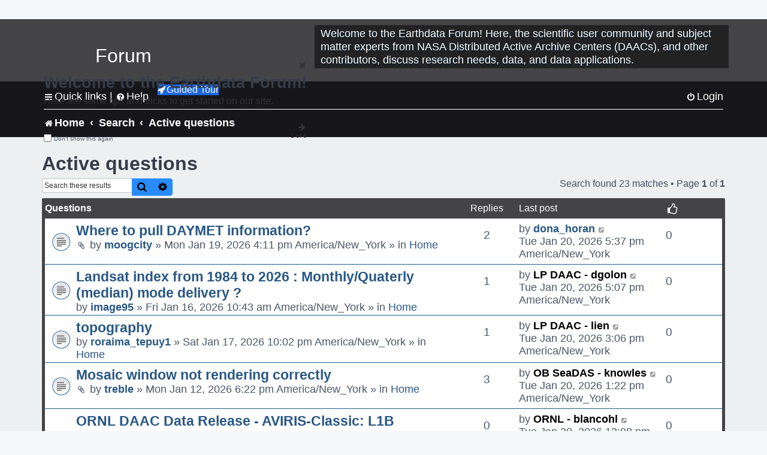

--- FILE ---
content_type: text/html; charset=UTF-8
request_url: https://forum.earthdata.nasa.gov/search.php?search_id=active_topics&sid=1782867efdc018cb4544633cf4c12055
body_size: 73444
content:
<!DOCTYPE html>
<html dir="ltr" lang="en-us">
<head>
<meta charset="utf-8" />
<meta http-equiv="X-UA-Compatible" content="IE=edge">
<meta name="viewport" content="width=device-width, initial-scale=1" />
<meta name="google-site-verification" content="xcNHvgwg5nBw1wZ2mw8I2wAQsiZHYdu6Z-XLEcnnZrM" />

<title>Earthdata Forum - Active questions</title>

<!-- Uploading Earthdata UI Library -->
<!-- https://cdn.earthdata.nasa.gov/eui/latest/docs/index.html -->
<!-- Most recent compiled and tested CSS -->
<link href="https://cdn.earthdata.nasa.gov/eui/1.1.7/stylesheets/application.css" rel="stylesheet" />

<!-- Reference JQuery before eui.js-->
<script src="https://ajax.googleapis.com/ajax/libs/jquery/3.5.1/jquery.min.js"></script>
<!-- Latest compiled JavaScript-->
<script src="https://cdn.earthdata.nasa.gov/eui/1.1.7/js/eui.js"></script>

	<link rel="alternate" type="application/atom+xml" title="Feed - Earthdata Forum" href="/app.php/feed?sid=618b0a4b50c52e2d727f78c13849fc99">			<link rel="alternate" type="application/atom+xml" title="Feed - New Questions" href="/app.php/feed/topics?sid=618b0a4b50c52e2d727f78c13849fc99">				

<!--
	phpBB style name: asdc
	Based on style:   prosilver (this is the default phpBB3 style)
-->

<!-- CSS files from prosilver  -->
<link href="/styles/prosilver/theme/stylesheet.css?assets_version=118" rel="stylesheet">
<link href="/styles/prosilver/theme/en_us/stylesheet.css" rel="stylesheet">


<link href="/assets/css/font-awesome.min.css?assets_version=118" rel="stylesheet">
<link href="/styles/asdc/theme/stylesheet.css?assets_version=118" rel="stylesheet">
<link href="/styles/asdc/theme/en_us/stylesheet.css?assets_version=118" rel="stylesheet">




<!--[if lte IE 9]>
	<link href="/styles/prosilver/theme/tweaks.css?assets_version=118" rel="stylesheet">
<![endif]-->

<!-- Google Tag Manager -->
<script>(function(w,d,s,l,i){w[l]=w[l]||[];w[l].push({'gtm.start':
new Date().getTime(),event:'gtm.js'});var f=d.getElementsByTagName(s)[0],
j=d.createElement(s),dl=l!='dataLayer'?'&l='+l:'';j.async=true;j.src=
'https://www.googletagmanager.com/gtm.js?id='+i+dl;f.parentNode.insertBefore(j,f);
})(window,document,'script','dataLayer','GTM-WNP7MLF');</script>
<!-- End Google Tag Manager -->



<link href="./ext/kinerity/bestanswer/styles/prosilver/theme/bestanswer.css?assets_version=118" rel="stylesheet" media="screen" />
<link href="./ext/paul999/mention/styles/all/theme/mention.css?assets_version=118" rel="stylesheet" media="screen" />
<link href="./ext/phpbb/pages/styles/prosilver/theme/pages_common.css?assets_version=118" rel="stylesheet" media="screen" />
<link href="./ext/sniper/tables/styles/prosilver/theme/tables.css?assets_version=118" rel="stylesheet" media="screen" />



<!-- CSS files from asdc  -->
<link href="/styles/asdc/theme/prosilver_overwrite.css" rel="stylesheet">
<link href="/styles/asdc/theme/custom.css" rel="stylesheet">
<link href="/styles/asdc/theme/toggle-switch.css" rel="stylesheet" />

<!-- Crazy Egg Heat Map Metrics Monitoring script -->
<script type="text/javascript" src="//script.crazyegg.com/pages/scripts/0013/2090.js" async="async"></script>
<script async type="text/javascript" src="https://dap.digitalgov.gov/Universal-Federated-Analytics-Min.js?agency=NASA&subagency=LARC" id="_fed_an_ua_tag"></script>
</head>
<body id="phpbb" class="nojs notouch section-search ltr ">
	<div id="earthdata-tophat2" style="height: 32px;"></div>

<!-- Google Tag Manager (noscript) -->
<noscript><iframe src="https://www.googletagmanager.com/ns.html?id=GTM-WNP7MLF"
height="0" width="0" style="display:none;visibility:hidden"></iframe></noscript>
<!-- End Google Tag Manager (noscript) -->

<!-- Add the Status banner -->
<div id="earthdata-notification-banner"></div>
<!-- End Status banner -->

<div id="wrap" class="wrap">
	<a id="top" class="top-anchor" accesskey="t"></a>
	<div id="page-header">
		<div class="headerbar" role="banner">
					<div class="inner">
				<div id="site-description" class="site-description">
					<a id="logo" class="logo" href="/viewforum.php?f=7&amp;sid=618b0a4b50c52e2d727f78c13849fc99" title="Home">
						<span class="site_logo">
							<!-- Insert Earthdata Forum text inside logo -->
							<h1>Forum</h1>
						</span>
						<span class="a-tag-alt-text">Home Logo</span>
					</a>
					<p>Welcome to the Earthdata Forum! Here, the scientific user community and subject matter experts from NASA Distributed Active Archive Centers (DAACs), and other contributors, discuss research needs, data, and data applications.</p>
					<p class="skiplink"><a href="#start_here">Skip to content</a></p>
				</div>
			</div>
					</div>
				<div class="navbar" role="navigation">
	<div class="inner">

	<ul id="nav-main" class="nav-main linklist" role="menubar">

		<li id="quick-links" class="quick-links dropdown-container responsive-menu" data-skip-responsive="true">
			<a href="#" class="dropdown-trigger">
				<i class="icon fa-bars fa-fw" aria-hidden="true"></i><span>Quick links</span>
			</a> <span class="verticalSeparator"> |</span>
			<div class="dropdown">
				<div class="pointer"><div class="pointer-inner"></div></div>
				<ul class="dropdown-contents" role="menu">
					
											<li class="separator"></li>
																									<li>
								<a href="./viewforum.php?f=7&noReplies=noResponse&amp;sid=618b0a4b50c52e2d727f78c13849fc99" role="menuitem">
									<i class="icon fa-file-o fa-fw icon-gray" aria-hidden="true"></i><span>Unanswered questions</span>
								</a>
							</li>
							<li>
								<a href="./search.php?search_id=active_topics&amp;sid=618b0a4b50c52e2d727f78c13849fc99" role="menuitem">
									<i class="icon fa-file-o fa-fw icon-blue" aria-hidden="true"></i><span>Active questions</span>
								</a>
							</li>
							
					
										<li class="separator"></li>

									</ul>
			</div>
		</li>

		
<li id="user-guides" class="quick-links dropdown-container responsive-menu" data-skip-responsive="true">
  <a href="#" class="dropdown-trigger">
    <i class="icon fa-question-circle fa-fw" aria-hidden="true"></i><span>Help</span>
  </a>
  <div class="dropdown">
    <div class="pointer">
      <div class="pointer-inner"></div>
    </div>
    <ul class="dropdown-contents" role="menu">
      <li data-last-responsive="true">
        <a href="/app.php/tag/Data+Recipes/AND?&amp;sid=618b0a4b50c52e2d727f78c13849fc99" title="Data recipes" role="menuitem">
            <i class="icon fa-book fa-fw" aria-hidden="true"></i><span>Data Recipes</span>
        </a>
      </li>
      <li data-last-responsive="true">
        <a href="/app.php/tag/FAQ/AND?&amp;sid=618b0a4b50c52e2d727f78c13849fc99" rel="help" title="Frequently Asked Questions" role="menuitem">
          <i class="icon fa-question-circle fa-fw" aria-hidden="true"></i><span>FAQ</span>
          <span class="screen-reader-only">(PDF will open in new tab)</span>
        </a>
      </li>
      <li data-last-responsive="true">
        <a href="https://forum.earthdata.nasa.gov/viewtopic.php?f=7&amp;t=129&amp;sid=618b0a4b50c52e2d727f78c13849fc99" title="Filter Definitions" role="menuitem">
            <i class="icon fa-book fa-fw" aria-hidden="true"></i><span>What do these filter items mean?</span>
        </a>
      </li>
      <li data-last-responsive="true">
        <a href="./viewforum.php?t=6207&amp;sid=618b0a4b50c52e2d727f78c13849fc99" role="menuitem">
          <i class="icon fa-file-o fa-fw icon-gray" aria-hidden="true"></i><span>How to Cite</span>
        </a>
      </li>
      <li data-last-responsive="true">
        <a href="ucp.php?mode=terms&amp;sid=618b0a4b50c52e2d727f78c13849fc99" title="Usage Terms and Copyright" role="menuitem" rel="nofollow noopener" target="_blank">
          <i class="icon fa-book fa-fw" aria-hidden="true"></i><span>Usage Terms and Copyright</span>
        </a>
      </li>
      <li data-last-responsive="true">
        <a href="/ext/asdc/asdc/files/userguide.pdf?sid=618b0a4b50c52e2d727f78c13849fc99" title="General User Guide" role="menuitem" rel="nofollow noopener" target="_blank">
          <i class="icon fa-file-pdf-o" aria-hidden="true"></i><span>General User Guide</span>
          <span class="screen-reader-only">(PDF will open in new tab)</span>
        </a>
      
                  </li>
      
    </ul>
  </div>
</li>		<button class="eui-btn guided-tour-button" id="guided-tour-modal-button" name="guided_tour_modal" href="#guided_tour_modal"><i class="icon fa-rocket" aria-hidden="true"></i>Guided Tour</button>
			<div id="guided_tour_modal" class="eui-modal-content tour-modals">
				<span style="float: right;" ><i class="icon fa-close" id="guided-tour-close" aria-hidden="true"></i></span>
				<h2 class="first confirm_redirect_link-text" style="font-size: 1.7rem; text-transform: none;">Welcome to the Earthdata Forum!</h2>
				<p id="tour_modal_content" style="font-size: 1rem; word-wrap: normal;">
				Here are some tips and tricks to get you started:
				</p>
				<img src=" " id="tour_modal_image"></img>
				<div>
					<div id="tour_buttons">
						<button id="guided-tour-modal-button-previous" name="guided_tour_modal2" href="#guided_tour_modal2"><i class="icon fa-arrow-left" aria-hidden="true"></i></button>
						<button id="guided-tour-modal-button-next" name="guided_tour_modal2" href="#guided_tour_modal2"><i class="icon fa-arrow-right" aria-hidden="true"></i></button>
					</div><br>
					
					<div id="tour-pagination">
					</div>
					
					<div id="do-not-show-div">
						<input type="checkbox" id="do-not-show" name="do-not-show" value="1">
						<label id="do-not-show-label" for="do-not-show"> Don't show this again</label><br>
					</div>
				</div>
			</div>
		
		<!-- <li data-last-responsive="true">
			<a rel="help" title="Frequently Asked Questions" role="menuitem">
				<i class="icon fa-book fa-fw" aria-hidden="true"></i><span>Data Recipes</span>
			</a>
		</li> -->


				
			<li class="rightside"  data-skip-responsive="true">
			<a href="./ucp.php?mode=login&amp;redirect=search.php%3Fsearch_id%3Dactive_topics&amp;sid=618b0a4b50c52e2d727f78c13849fc99" title="Login" accesskey="x" role="menuitem">
				<i class="icon fa-power-off fa-fw" aria-hidden="true"></i><span>Login</span>
			</a>
		</li>
						</ul>

	<ul id="nav-breadcrumbs" class="nav-breadcrumbs linklist navlinks" role="menubar">
				
		
		<li class="breadcrumbs" itemscope itemtype="https://schema.org/BreadcrumbList">

			
							<span class="crumb" itemtype="https://schema.org/ListItem" itemprop="itemListElement" itemscope><a itemprop="item" href="/viewforum.php?f=7&amp;sid=618b0a4b50c52e2d727f78c13849fc99" accesskey="h" data-navbar-reference="index"><i class="icon fa-home fa-fw"></i><span itemprop="name">Home</span></a><meta itemprop="position" content="1" /></span>
		
																										<span class="crumb" ><a itemprop="item" href="./search.php?sid=618b0a4b50c52e2d727f78c13849fc99"><span itemprop="name">Search</span></a><meta itemprop="position" content="2" /></span>
																																			<span class="crumb" ><a itemprop="item" href="./search.php?search_id=active_topics&amp;sid=618b0a4b50c52e2d727f78c13849fc99"><span itemprop="name">Active questions</span></a><meta itemprop="position" content="3" /></span>
															

					</li>

		
					<li class="rightside responsive-search">
				<a href="./search.php?sid=618b0a4b50c52e2d727f78c13849fc99" title="View the advanced search options" role="menuitem">
					<i class="icon fa-search fa-fw" aria-hidden="true"></i><span class="sr-only">Search</span>
				</a>
			</li>
			</ul>

	</div>
</div>
	</div>

	
	<a id="start_here" class="anchor"></a>
	<div id="page-body" class="page-body" role="main">
		
		

<h2 class="searchresults-title">Active questions</h2>

<!---
	<p class="advanced-search-link">
		<a class="arrow-left" href="./search.php?sid=618b0a4b50c52e2d727f78c13849fc99" title="Advanced search">
			<i class="icon fa-angle-left fa-fw icon-black" aria-hidden="true"></i><span>Go to advanced search</span>
		</a>
	</p>
-->


	<div class="action-bar bar-top">

			<div class="search-box" role="search">
			<form method="post" action="./search.php?st=7&amp;sk=t&amp;sd=d&amp;sr=topics&amp;sid=618b0a4b50c52e2d727f78c13849fc99&amp;search_id=active_topics">
			<fieldset>
			<legend style="display:none;">Search</legend>
				<input class="inputbox search tiny" type="search" name="add_keywords" id="add_keywords" value="" placeholder="Search these results" title="Add Keywords"/>
				<button class="button button-search" type="submit" title="Search">
					<i class="icon fa-search fa-fw" aria-hidden="true"></i><span class="sr-only">Search</span>
				</button>
				<a href="./search.php?sid=618b0a4b50c52e2d727f78c13849fc99" class="button button-search-end" title="Advanced search">
					<i class="icon fa-cog fa-fw" aria-hidden="true"></i><span class="sr-only">Advanced search</span>
				</a>
			</fieldset>
			</form>
		</div>
	
		
		<div class="pagination">
						Search found 23 matches
							 &bull; Page <strong>1</strong> of <strong>1</strong>
					</div>
	</div>


		<div class="forumbg">

		<div class="inner">
		<ul class="topiclist">
			<li class="header">
				<dl class="row-item">
					<dt><div class="list-inner">Questions</div></dt>
					<dd class="posts">Replies</dd>
					<dd class="lastpost"><span>Last post</span></dd>
					<dd><i class="icon fa-thumbs-o-up fa-fw" style="font-size: 1.2em;" aria-hidden="true"></i></dd>
				</dl>
			</li>
		</ul>
		<ul class="topiclist topics">

								<li class="row bg1">
				<dl class="row-item topic_read">
					<dt title="There are no new unread posts for this question.">
												<div class="list-inner">
																					<a href="./viewtopic.php?t=7540&amp;sid=618b0a4b50c52e2d727f78c13849fc99" class="topictitle">Where to pull DAYMET information?</a>
																												<br />
							
															<div class="responsive-show" style="display: none;">
									Last post by <a href="./memberlist.php?mode=viewprofile&amp;u=13949&amp;sid=618b0a4b50c52e2d727f78c13849fc99" class="username">dona_horan</a> &laquo; <a href="./viewtopic.php?p=24983&amp;sid=618b0a4b50c52e2d727f78c13849fc99#p24983" title="Go to last post">Tue Jan 20, 2026 5:37 pm America/New_York<span class="a-tag-alt-text">Go to last post</span></a>
									<br />Posted in <a href="./viewforum.php?f=7&amp;sid=618b0a4b50c52e2d727f78c13849fc99">Home</a>
								</div>
							<span class="responsive-show left-box" style="display: none;">Replies: <strong>2</strong></span>							
							<div class="responsive-hide left-box">
																<i class="icon fa-paperclip fa-fw" aria-hidden="true"></i>																by <a href="./memberlist.php?mode=viewprofile&amp;u=13943&amp;sid=618b0a4b50c52e2d727f78c13849fc99" class="username">moogcity</a> &raquo; Mon Jan 19, 2026 4:11 pm America/New_York &raquo; in <a href="./viewforum.php?f=7&amp;sid=618b0a4b50c52e2d727f78c13849fc99">Home</a>
															</div>

							
							
						</div>
					</dt>
					<dd class="posts">2 <dfn>Replies</dfn></dd>
					<dd class="lastpost">
						<span><dfn>Last post </dfn>by <a href="./memberlist.php?mode=viewprofile&amp;u=13949&amp;sid=618b0a4b50c52e2d727f78c13849fc99" class="username">dona_horan</a>															<a href="./viewtopic.php?p=24983&amp;sid=618b0a4b50c52e2d727f78c13849fc99#p24983" title="Go to last post">
									<i class="icon fa-external-link-square fa-fw icon-lightgray icon-md" aria-hidden="true"></i><span class="sr-only"></span>
									<span class="a-tag-alt-text">Go to last post</span>
								</a>
														<br />Tue Jan 20, 2026 5:37 pm America/New_York
						</span>
					</dd>
					<dd style="text-align: center; line-height: 2.2em; font-size: 1.2em;">						0
										</dd>
				</dl>
			</li>
											<li class="row bg2">
				<dl class="row-item topic_read">
					<dt title="There are no new unread posts for this question.">
												<div class="list-inner">
																					<a href="./viewtopic.php?t=7533&amp;sid=618b0a4b50c52e2d727f78c13849fc99" class="topictitle">Landsat index from 1984 to 2026 : Monthly/Quaterly (median) mode delivery ?</a>
																												<br />
							
															<div class="responsive-show" style="display: none;">
									Last post by <a href="./memberlist.php?mode=viewprofile&amp;u=10598&amp;sid=618b0a4b50c52e2d727f78c13849fc99" style="color: #000000;" class="username-coloured-post">LP DAAC - dgolon</a> &laquo; <a href="./viewtopic.php?p=24982&amp;sid=618b0a4b50c52e2d727f78c13849fc99#p24982" title="Go to last post">Tue Jan 20, 2026 5:07 pm America/New_York<span class="a-tag-alt-text">Go to last post</span></a>
									<br />Posted in <a href="./viewforum.php?f=7&amp;sid=618b0a4b50c52e2d727f78c13849fc99">Home</a>
								</div>
							<span class="responsive-show left-box" style="display: none;">Replies: <strong>1</strong></span>							
							<div class="responsive-hide left-box">
																																by <a href="./memberlist.php?mode=viewprofile&amp;u=13919&amp;sid=618b0a4b50c52e2d727f78c13849fc99" class="username">image95</a> &raquo; Fri Jan 16, 2026 10:43 am America/New_York &raquo; in <a href="./viewforum.php?f=7&amp;sid=618b0a4b50c52e2d727f78c13849fc99">Home</a>
															</div>

							
							
						</div>
					</dt>
					<dd class="posts">1 <dfn>Replies</dfn></dd>
					<dd class="lastpost">
						<span><dfn>Last post </dfn>by <a href="./memberlist.php?mode=viewprofile&amp;u=10598&amp;sid=618b0a4b50c52e2d727f78c13849fc99" style="color: #000000;" class="username-coloured-post">LP DAAC - dgolon</a>															<a href="./viewtopic.php?p=24982&amp;sid=618b0a4b50c52e2d727f78c13849fc99#p24982" title="Go to last post">
									<i class="icon fa-external-link-square fa-fw icon-lightgray icon-md" aria-hidden="true"></i><span class="sr-only"></span>
									<span class="a-tag-alt-text">Go to last post</span>
								</a>
														<br />Tue Jan 20, 2026 5:07 pm America/New_York
						</span>
					</dd>
					<dd style="text-align: center; line-height: 2.2em; font-size: 1.2em;">						0
										</dd>
				</dl>
			</li>
											<li class="row bg1">
				<dl class="row-item topic_read">
					<dt title="There are no new unread posts for this question.">
												<div class="list-inner">
																					<a href="./viewtopic.php?t=7536&amp;sid=618b0a4b50c52e2d727f78c13849fc99" class="topictitle">topography</a>
																												<br />
							
															<div class="responsive-show" style="display: none;">
									Last post by <a href="./memberlist.php?mode=viewprofile&amp;u=11384&amp;sid=618b0a4b50c52e2d727f78c13849fc99" style="color: #000000;" class="username-coloured-post">LP DAAC - lien</a> &laquo; <a href="./viewtopic.php?p=24981&amp;sid=618b0a4b50c52e2d727f78c13849fc99#p24981" title="Go to last post">Tue Jan 20, 2026 3:06 pm America/New_York<span class="a-tag-alt-text">Go to last post</span></a>
									<br />Posted in <a href="./viewforum.php?f=7&amp;sid=618b0a4b50c52e2d727f78c13849fc99">Home</a>
								</div>
							<span class="responsive-show left-box" style="display: none;">Replies: <strong>1</strong></span>							
							<div class="responsive-hide left-box">
																																by <a href="./memberlist.php?mode=viewprofile&amp;u=13928&amp;sid=618b0a4b50c52e2d727f78c13849fc99" class="username">roraima_tepuy1</a> &raquo; Sat Jan 17, 2026 10:02 pm America/New_York &raquo; in <a href="./viewforum.php?f=7&amp;sid=618b0a4b50c52e2d727f78c13849fc99">Home</a>
															</div>

							
							
						</div>
					</dt>
					<dd class="posts">1 <dfn>Replies</dfn></dd>
					<dd class="lastpost">
						<span><dfn>Last post </dfn>by <a href="./memberlist.php?mode=viewprofile&amp;u=11384&amp;sid=618b0a4b50c52e2d727f78c13849fc99" style="color: #000000;" class="username-coloured-post">LP DAAC - lien</a>															<a href="./viewtopic.php?p=24981&amp;sid=618b0a4b50c52e2d727f78c13849fc99#p24981" title="Go to last post">
									<i class="icon fa-external-link-square fa-fw icon-lightgray icon-md" aria-hidden="true"></i><span class="sr-only"></span>
									<span class="a-tag-alt-text">Go to last post</span>
								</a>
														<br />Tue Jan 20, 2026 3:06 pm America/New_York
						</span>
					</dd>
					<dd style="text-align: center; line-height: 2.2em; font-size: 1.2em;">						0
										</dd>
				</dl>
			</li>
											<li class="row bg2">
				<dl class="row-item topic_read">
					<dt title="There are no new unread posts for this question.">
												<div class="list-inner">
																					<a href="./viewtopic.php?t=7518&amp;sid=618b0a4b50c52e2d727f78c13849fc99" class="topictitle">Mosaic window not rendering correctly</a>
																												<br />
							
															<div class="responsive-show" style="display: none;">
									Last post by <a href="./memberlist.php?mode=viewprofile&amp;u=2495&amp;sid=618b0a4b50c52e2d727f78c13849fc99" style="color: #000000;" class="username-coloured-post">OB SeaDAS - knowles</a> &laquo; <a href="./viewtopic.php?p=24980&amp;sid=618b0a4b50c52e2d727f78c13849fc99#p24980" title="Go to last post">Tue Jan 20, 2026 1:22 pm America/New_York<span class="a-tag-alt-text">Go to last post</span></a>
									<br />Posted in <a href="./viewforum.php?f=7&amp;sid=618b0a4b50c52e2d727f78c13849fc99">Home</a>
								</div>
							<span class="responsive-show left-box" style="display: none;">Replies: <strong>3</strong></span>							
							<div class="responsive-hide left-box">
																<i class="icon fa-paperclip fa-fw" aria-hidden="true"></i>																by <a href="./memberlist.php?mode=viewprofile&amp;u=2828&amp;sid=618b0a4b50c52e2d727f78c13849fc99" class="username">treble</a> &raquo; Mon Jan 12, 2026 6:22 pm America/New_York &raquo; in <a href="./viewforum.php?f=7&amp;sid=618b0a4b50c52e2d727f78c13849fc99">Home</a>
															</div>

							
							
						</div>
					</dt>
					<dd class="posts">3 <dfn>Replies</dfn></dd>
					<dd class="lastpost">
						<span><dfn>Last post </dfn>by <a href="./memberlist.php?mode=viewprofile&amp;u=2495&amp;sid=618b0a4b50c52e2d727f78c13849fc99" style="color: #000000;" class="username-coloured-post">OB SeaDAS - knowles</a>															<a href="./viewtopic.php?p=24980&amp;sid=618b0a4b50c52e2d727f78c13849fc99#p24980" title="Go to last post">
									<i class="icon fa-external-link-square fa-fw icon-lightgray icon-md" aria-hidden="true"></i><span class="sr-only"></span>
									<span class="a-tag-alt-text">Go to last post</span>
								</a>
														<br />Tue Jan 20, 2026 1:22 pm America/New_York
						</span>
					</dd>
					<dd style="text-align: center; line-height: 2.2em; font-size: 1.2em;">						0
										</dd>
				</dl>
			</li>
											<li class="row bg1">
				<dl class="row-item announce_read">
					<dt title="There are no new unread posts for this question.">
												<div class="list-inner">
																					<a href="./viewtopic.php?t=7541&amp;sid=618b0a4b50c52e2d727f78c13849fc99" class="topictitle">ORNL DAAC Data Release - AVIRIS-Classic: L1B Calibrated Radiance, Facility Instrument Collection, V1</a>
																												<br />
							
															<div class="responsive-show" style="display: none;">
									Last post by <a href="./memberlist.php?mode=viewprofile&amp;u=3956&amp;sid=618b0a4b50c52e2d727f78c13849fc99" style="color: #000000;" class="username-coloured-post">ORNL - blancohl</a> &laquo; <a href="./viewtopic.php?p=24979&amp;sid=618b0a4b50c52e2d727f78c13849fc99#p24979" title="Go to last post">Tue Jan 20, 2026 12:08 pm America/New_York<span class="a-tag-alt-text">Go to last post</span></a>
									<br />Posted in <a href="./viewforum.php?f=7&amp;sid=618b0a4b50c52e2d727f78c13849fc99">Home</a>
								</div>
														
							<div class="responsive-hide left-box">
																																by <a href="./memberlist.php?mode=viewprofile&amp;u=3956&amp;sid=618b0a4b50c52e2d727f78c13849fc99" style="color: #000000;" class="username-coloured-post">ORNL - blancohl</a> &raquo; Tue Jan 20, 2026 12:08 pm America/New_York &raquo; in <a href="./viewforum.php?f=7&amp;sid=618b0a4b50c52e2d727f78c13849fc99">Home</a>
															</div>

							
							
						</div>
					</dt>
					<dd class="posts">0 <dfn>Replies</dfn></dd>
					<dd class="lastpost">
						<span><dfn>Last post </dfn>by <a href="./memberlist.php?mode=viewprofile&amp;u=3956&amp;sid=618b0a4b50c52e2d727f78c13849fc99" style="color: #000000;" class="username-coloured-post">ORNL - blancohl</a>															<a href="./viewtopic.php?p=24979&amp;sid=618b0a4b50c52e2d727f78c13849fc99#p24979" title="Go to last post">
									<i class="icon fa-external-link-square fa-fw icon-lightgray icon-md" aria-hidden="true"></i><span class="sr-only"></span>
									<span class="a-tag-alt-text">Go to last post</span>
								</a>
														<br />Tue Jan 20, 2026 12:08 pm America/New_York
						</span>
					</dd>
					<dd style="text-align: center; line-height: 2.2em; font-size: 1.2em;">						0
										</dd>
				</dl>
			</li>
											<li class="row bg2">
				<dl class="row-item topic_read">
					<dt title="There are no new unread posts for this question.">
												<div class="list-inner">
																					<a href="./viewtopic.php?t=7487&amp;sid=618b0a4b50c52e2d727f78c13849fc99" class="topictitle">Level2/Aqua-MODIS : &quot;AQUA_MODIS.20251228T000001.L2.OC.NRT.nc&quot;</a>
																												<br />
							
															<div class="responsive-show" style="display: none;">
									Last post by <a href="./memberlist.php?mode=viewprofile&amp;u=309&amp;sid=618b0a4b50c52e2d727f78c13849fc99" class="username">OB.DAAC-EDL - amscott</a> &laquo; <a href="./viewtopic.php?p=24978&amp;sid=618b0a4b50c52e2d727f78c13849fc99#p24978" title="Go to last post">Tue Jan 20, 2026 11:50 am America/New_York<span class="a-tag-alt-text">Go to last post</span></a>
									<br />Posted in <a href="./viewforum.php?f=7&amp;sid=618b0a4b50c52e2d727f78c13849fc99">Home</a>
								</div>
							<span class="responsive-show left-box" style="display: none;">Replies: <strong>4</strong></span>							
							<div class="responsive-hide left-box">
																<i class="icon fa-paperclip fa-fw" aria-hidden="true"></i>																by <a href="./memberlist.php?mode=viewprofile&amp;u=13824&amp;sid=618b0a4b50c52e2d727f78c13849fc99" class="username">darashayda</a> &raquo; Sat Jan 03, 2026 8:16 pm America/New_York &raquo; in <a href="./viewforum.php?f=7&amp;sid=618b0a4b50c52e2d727f78c13849fc99">Home</a>
															</div>

							
							
						</div>
					</dt>
					<dd class="posts">4 <dfn>Replies</dfn></dd>
					<dd class="lastpost">
						<span><dfn>Last post </dfn>by <a href="./memberlist.php?mode=viewprofile&amp;u=309&amp;sid=618b0a4b50c52e2d727f78c13849fc99" class="username">OB.DAAC-EDL - amscott</a>															<a href="./viewtopic.php?p=24978&amp;sid=618b0a4b50c52e2d727f78c13849fc99#p24978" title="Go to last post">
									<i class="icon fa-external-link-square fa-fw icon-lightgray icon-md" aria-hidden="true"></i><span class="sr-only"></span>
									<span class="a-tag-alt-text">Go to last post</span>
								</a>
														<br />Tue Jan 20, 2026 11:50 am America/New_York
						</span>
					</dd>
					<dd style="text-align: center; line-height: 2.2em; font-size: 1.2em;">						0
										</dd>
				</dl>
			</li>
											<li class="row bg1">
				<dl class="row-item topic_read">
					<dt title="There are no new unread posts for this question.">
												<div class="list-inner">
																					<a href="./viewtopic.php?t=7539&amp;sid=618b0a4b50c52e2d727f78c13849fc99" class="topictitle">missing granules for VNP15A2H (1 Jan 2026)</a>
																												<br />
							
															<div class="responsive-show" style="display: none;">
									Last post by <a href="./memberlist.php?mode=viewprofile&amp;u=11384&amp;sid=618b0a4b50c52e2d727f78c13849fc99" style="color: #000000;" class="username-coloured-post">LP DAAC - lien</a> &laquo; <a href="./viewtopic.php?p=24977&amp;sid=618b0a4b50c52e2d727f78c13849fc99#p24977" title="Go to last post">Tue Jan 20, 2026 11:19 am America/New_York<span class="a-tag-alt-text">Go to last post</span></a>
									<br />Posted in <a href="./viewforum.php?f=7&amp;sid=618b0a4b50c52e2d727f78c13849fc99">Home</a>
								</div>
							<span class="responsive-show left-box" style="display: none;">Replies: <strong>2</strong></span>							
							<div class="responsive-hide left-box">
																																by <a href="./memberlist.php?mode=viewprofile&amp;u=9487&amp;sid=618b0a4b50c52e2d727f78c13849fc99" class="username">lucatrotter</a> &raquo; Mon Jan 19, 2026 4:00 am America/New_York &raquo; in <a href="./viewforum.php?f=7&amp;sid=618b0a4b50c52e2d727f78c13849fc99">Home</a>
															</div>

							
							
						</div>
					</dt>
					<dd class="posts">2 <dfn>Replies</dfn></dd>
					<dd class="lastpost">
						<span><dfn>Last post </dfn>by <a href="./memberlist.php?mode=viewprofile&amp;u=11384&amp;sid=618b0a4b50c52e2d727f78c13849fc99" style="color: #000000;" class="username-coloured-post">LP DAAC - lien</a>															<a href="./viewtopic.php?p=24977&amp;sid=618b0a4b50c52e2d727f78c13849fc99#p24977" title="Go to last post">
									<i class="icon fa-external-link-square fa-fw icon-lightgray icon-md" aria-hidden="true"></i><span class="sr-only"></span>
									<span class="a-tag-alt-text">Go to last post</span>
								</a>
														<br />Tue Jan 20, 2026 11:19 am America/New_York
						</span>
					</dd>
					<dd style="text-align: center; line-height: 2.2em; font-size: 1.2em;">						0
										</dd>
				</dl>
			</li>
											<li class="row bg2">
				<dl class="row-item topic_read">
					<dt title="There are no new unread posts for this question.">
												<div class="list-inner">
																					<a href="./viewtopic.php?t=7489&amp;sid=618b0a4b50c52e2d727f78c13849fc99" class="topictitle">Question: SWOT pixel cloud data product misclassify cropland as water</a>
																												<br />
							
															<div class="responsive-show" style="display: none;">
									Last post by <a href="./memberlist.php?mode=viewprofile&amp;u=12569&amp;sid=618b0a4b50c52e2d727f78c13849fc99" class="username">john6444</a> &laquo; <a href="./viewtopic.php?p=24976&amp;sid=618b0a4b50c52e2d727f78c13849fc99#p24976" title="Go to last post">Tue Jan 20, 2026 11:10 am America/New_York<span class="a-tag-alt-text">Go to last post</span></a>
									<br />Posted in <a href="./viewforum.php?f=7&amp;sid=618b0a4b50c52e2d727f78c13849fc99">Home</a>
								</div>
							<span class="responsive-show left-box" style="display: none;">Replies: <strong>10</strong></span>							
							<div class="responsive-hide left-box">
																<i class="icon fa-paperclip fa-fw" aria-hidden="true"></i>																by <a href="./memberlist.php?mode=viewprofile&amp;u=12569&amp;sid=618b0a4b50c52e2d727f78c13849fc99" class="username">john6444</a> &raquo; Sun Jan 04, 2026 10:43 pm America/New_York &raquo; in <a href="./viewforum.php?f=7&amp;sid=618b0a4b50c52e2d727f78c13849fc99">Home</a>
															</div>

														<div class="pagination">
								<span><i class="icon fa-clone fa-fw" aria-hidden="true"></i></span>
								<ul>
																	<li><a class="button" href="./viewtopic.php?t=7489&amp;sid=618b0a4b50c52e2d727f78c13849fc99">1</a></li>
																										<li><a class="button" href="./viewtopic.php?t=7489&amp;sid=618b0a4b50c52e2d727f78c13849fc99&amp;start=10">2</a></li>
																																																			</ul>
							</div>
							
							
						</div>
					</dt>
					<dd class="posts">10 <dfn>Replies</dfn></dd>
					<dd class="lastpost">
						<span><dfn>Last post </dfn>by <a href="./memberlist.php?mode=viewprofile&amp;u=12569&amp;sid=618b0a4b50c52e2d727f78c13849fc99" class="username">john6444</a>															<a href="./viewtopic.php?p=24976&amp;sid=618b0a4b50c52e2d727f78c13849fc99#p24976" title="Go to last post">
									<i class="icon fa-external-link-square fa-fw icon-lightgray icon-md" aria-hidden="true"></i><span class="sr-only"></span>
									<span class="a-tag-alt-text">Go to last post</span>
								</a>
														<br />Tue Jan 20, 2026 11:10 am America/New_York
						</span>
					</dd>
					<dd style="text-align: center; line-height: 2.2em; font-size: 1.2em;">						0
										</dd>
				</dl>
			</li>
											<li class="row bg1">
				<dl class="row-item topic_read">
					<dt title="There are no new unread posts for this question.">
												<div class="list-inner">
																					<a href="./viewtopic.php?t=7530&amp;sid=618b0a4b50c52e2d727f78c13849fc99" class="topictitle">Correct use of data center/service provider keyword</a>
																												<br />
							
															<div class="responsive-show" style="display: none;">
									Last post by <a href="./memberlist.php?mode=viewprofile&amp;u=128&amp;sid=618b0a4b50c52e2d727f78c13849fc99" style="color: #000000;" class="username-coloured-post">GCMD - tstevens</a> &laquo; <a href="./viewtopic.php?p=24971&amp;sid=618b0a4b50c52e2d727f78c13849fc99#p24971" title="Go to last post">Tue Jan 20, 2026 7:39 am America/New_York<span class="a-tag-alt-text">Go to last post</span></a>
									<br />Posted in <a href="./viewforum.php?f=7&amp;sid=618b0a4b50c52e2d727f78c13849fc99">Home</a>
								</div>
							<span class="responsive-show left-box" style="display: none;">Replies: <strong>1</strong></span>							
							<div class="responsive-hide left-box">
																																by <a href="./memberlist.php?mode=viewprofile&amp;u=13917&amp;sid=618b0a4b50c52e2d727f78c13849fc99" class="username">speculate_something</a> &raquo; Fri Jan 16, 2026 6:55 am America/New_York &raquo; in <a href="./viewforum.php?f=7&amp;sid=618b0a4b50c52e2d727f78c13849fc99">Home</a>
															</div>

							
							
						</div>
					</dt>
					<dd class="posts">1 <dfn>Replies</dfn></dd>
					<dd class="lastpost">
						<span><dfn>Last post </dfn>by <a href="./memberlist.php?mode=viewprofile&amp;u=128&amp;sid=618b0a4b50c52e2d727f78c13849fc99" style="color: #000000;" class="username-coloured-post">GCMD - tstevens</a>															<a href="./viewtopic.php?p=24971&amp;sid=618b0a4b50c52e2d727f78c13849fc99#p24971" title="Go to last post">
									<i class="icon fa-external-link-square fa-fw icon-lightgray icon-md" aria-hidden="true"></i><span class="sr-only"></span>
									<span class="a-tag-alt-text">Go to last post</span>
								</a>
														<br />Tue Jan 20, 2026 7:39 am America/New_York
						</span>
					</dd>
					<dd style="text-align: center; line-height: 2.2em; font-size: 1.2em;">						0
										</dd>
				</dl>
			</li>
											<li class="row bg2">
				<dl class="row-item topic_read">
					<dt title="There are no new unread posts for this question.">
												<div class="list-inner">
																					<a href="./viewtopic.php?t=7516&amp;sid=618b0a4b50c52e2d727f78c13849fc99" class="topictitle">Wrong hemisphere in geotiffs EPSG code for HLS data</a>
																												<br />
							
															<div class="responsive-show" style="display: none;">
									Last post by <a href="./memberlist.php?mode=viewprofile&amp;u=13386&amp;sid=618b0a4b50c52e2d727f78c13849fc99" class="username">amigdala999</a> &laquo; <a href="./viewtopic.php?p=24970&amp;sid=618b0a4b50c52e2d727f78c13849fc99#p24970" title="Go to last post">Tue Jan 20, 2026 4:23 am America/New_York<span class="a-tag-alt-text">Go to last post</span></a>
									<br />Posted in <a href="./viewforum.php?f=7&amp;sid=618b0a4b50c52e2d727f78c13849fc99">Home</a>
								</div>
							<span class="responsive-show left-box" style="display: none;">Replies: <strong>3</strong></span>							
							<div class="responsive-hide left-box">
																<i class="icon fa-paperclip fa-fw" aria-hidden="true"></i>																by <a href="./memberlist.php?mode=viewprofile&amp;u=13386&amp;sid=618b0a4b50c52e2d727f78c13849fc99" class="username">amigdala999</a> &raquo; Mon Jan 12, 2026 8:06 am America/New_York &raquo; in <a href="./viewforum.php?f=7&amp;sid=618b0a4b50c52e2d727f78c13849fc99">Home</a>
															</div>

							
							
						</div>
					</dt>
					<dd class="posts">3 <dfn>Replies</dfn></dd>
					<dd class="lastpost">
						<span><dfn>Last post </dfn>by <a href="./memberlist.php?mode=viewprofile&amp;u=13386&amp;sid=618b0a4b50c52e2d727f78c13849fc99" class="username">amigdala999</a>															<a href="./viewtopic.php?p=24970&amp;sid=618b0a4b50c52e2d727f78c13849fc99#p24970" title="Go to last post">
									<i class="icon fa-external-link-square fa-fw icon-lightgray icon-md" aria-hidden="true"></i><span class="sr-only"></span>
									<span class="a-tag-alt-text">Go to last post</span>
								</a>
														<br />Tue Jan 20, 2026 4:23 am America/New_York
						</span>
					</dd>
					<dd style="text-align: center; line-height: 2.2em; font-size: 1.2em;">						0
										</dd>
				</dl>
			</li>
											<li class="row bg1">
				<dl class="row-item topic_read">
					<dt title="There are no new unread posts for this question.">
												<div class="list-inner">
																					<a href="./viewtopic.php?t=7450&amp;sid=618b0a4b50c52e2d727f78c13849fc99" class="topictitle">Averaging kernel (AK) from OMI products</a>
																												<br />
							
															<div class="responsive-show" style="display: none;">
									Last post by <a href="./memberlist.php?mode=viewprofile&amp;u=13695&amp;sid=618b0a4b50c52e2d727f78c13849fc99" class="username">accm_sjy</a> &laquo; <a href="./viewtopic.php?p=24968&amp;sid=618b0a4b50c52e2d727f78c13849fc99#p24968" title="Go to last post">Mon Jan 19, 2026 4:10 am America/New_York<span class="a-tag-alt-text">Go to last post</span></a>
									<br />Posted in <a href="./viewforum.php?f=7&amp;sid=618b0a4b50c52e2d727f78c13849fc99">Home</a>
								</div>
							<span class="responsive-show left-box" style="display: none;">Replies: <strong>2</strong></span>							
							<div class="responsive-hide left-box">
																																by <a href="./memberlist.php?mode=viewprofile&amp;u=13695&amp;sid=618b0a4b50c52e2d727f78c13849fc99" class="username">accm_sjy</a> &raquo; Mon Dec 15, 2025 8:38 am America/New_York &raquo; in <a href="./viewforum.php?f=7&amp;sid=618b0a4b50c52e2d727f78c13849fc99">Home</a>
															</div>

							
							
						</div>
					</dt>
					<dd class="posts">2 <dfn>Replies</dfn></dd>
					<dd class="lastpost">
						<span><dfn>Last post </dfn>by <a href="./memberlist.php?mode=viewprofile&amp;u=13695&amp;sid=618b0a4b50c52e2d727f78c13849fc99" class="username">accm_sjy</a>															<a href="./viewtopic.php?p=24968&amp;sid=618b0a4b50c52e2d727f78c13849fc99#p24968" title="Go to last post">
									<i class="icon fa-external-link-square fa-fw icon-lightgray icon-md" aria-hidden="true"></i><span class="sr-only"></span>
									<span class="a-tag-alt-text">Go to last post</span>
								</a>
														<br />Mon Jan 19, 2026 4:10 am America/New_York
						</span>
					</dd>
					<dd style="text-align: center; line-height: 2.2em; font-size: 1.2em;">						0
										</dd>
				</dl>
			</li>
											<li class="row bg2">
				<dl class="row-item topic_read">
					<dt title="There are no new unread posts for this question.">
												<div class="list-inner">
																					<a href="./viewtopic.php?t=5185&amp;sid=618b0a4b50c52e2d727f78c13849fc99" class="topictitle">FIRMS: What is UTC?</a>
																												<br />
							
															<div class="responsive-show" style="display: none;">
									Last post by <a href="./memberlist.php?mode=viewprofile&amp;u=13934&amp;sid=618b0a4b50c52e2d727f78c13849fc99" class="username">whattimeisin</a> &laquo; <a href="./viewtopic.php?p=24966&amp;sid=618b0a4b50c52e2d727f78c13849fc99#p24966" title="Go to last post">Sun Jan 18, 2026 7:47 pm America/New_York<span class="a-tag-alt-text">Go to last post</span></a>
									<br />Posted in <a href="./viewforum.php?f=7&amp;sid=618b0a4b50c52e2d727f78c13849fc99">Home</a>
								</div>
							<span class="responsive-show left-box" style="display: none;">Replies: <strong>1</strong></span>							
							<div class="responsive-hide left-box">
																<i class="icon fa-paperclip fa-fw" aria-hidden="true"></i>																by <a href="./memberlist.php?mode=viewprofile&amp;u=8008&amp;sid=618b0a4b50c52e2d727f78c13849fc99" class="username">Earthdata-EDL - wxedward</a> &raquo; Tue Feb 13, 2024 2:01 pm America/New_York &raquo; in <a href="./viewforum.php?f=7&amp;sid=618b0a4b50c52e2d727f78c13849fc99">Home</a>
															</div>

							
							
						</div>
					</dt>
					<dd class="posts">1 <dfn>Replies</dfn></dd>
					<dd class="lastpost">
						<span><dfn>Last post </dfn>by <a href="./memberlist.php?mode=viewprofile&amp;u=13934&amp;sid=618b0a4b50c52e2d727f78c13849fc99" class="username">whattimeisin</a>															<a href="./viewtopic.php?p=24966&amp;sid=618b0a4b50c52e2d727f78c13849fc99#p24966" title="Go to last post">
									<i class="icon fa-external-link-square fa-fw icon-lightgray icon-md" aria-hidden="true"></i><span class="sr-only"></span>
									<span class="a-tag-alt-text">Go to last post</span>
								</a>
														<br />Sun Jan 18, 2026 7:47 pm America/New_York
						</span>
					</dd>
					<dd style="text-align: center; line-height: 2.2em; font-size: 1.2em;">						0
										</dd>
				</dl>
			</li>
											<li class="row bg1">
				<dl class="row-item topic_read">
					<dt title="There are no new unread posts for this question.">
												<div class="list-inner">
																					<a href="./viewtopic.php?t=7538&amp;sid=618b0a4b50c52e2d727f78c13849fc99" class="topictitle">PACE OCI Feature at ~690nm</a>
																												<br />
							
															<div class="responsive-show" style="display: none;">
									Last post by <a href="./memberlist.php?mode=viewprofile&amp;u=13933&amp;sid=618b0a4b50c52e2d727f78c13849fc99" class="username">profx</a> &laquo; <a href="./viewtopic.php?p=24965&amp;sid=618b0a4b50c52e2d727f78c13849fc99#p24965" title="Go to last post">Sun Jan 18, 2026 3:13 pm America/New_York<span class="a-tag-alt-text">Go to last post</span></a>
									<br />Posted in <a href="./viewforum.php?f=7&amp;sid=618b0a4b50c52e2d727f78c13849fc99">Home</a>
								</div>
														
							<div class="responsive-hide left-box">
																<i class="icon fa-paperclip fa-fw" aria-hidden="true"></i>																by <a href="./memberlist.php?mode=viewprofile&amp;u=13933&amp;sid=618b0a4b50c52e2d727f78c13849fc99" class="username">profx</a> &raquo; Sun Jan 18, 2026 3:13 pm America/New_York &raquo; in <a href="./viewforum.php?f=7&amp;sid=618b0a4b50c52e2d727f78c13849fc99">Home</a>
															</div>

							
							
						</div>
					</dt>
					<dd class="posts">0 <dfn>Replies</dfn></dd>
					<dd class="lastpost">
						<span><dfn>Last post </dfn>by <a href="./memberlist.php?mode=viewprofile&amp;u=13933&amp;sid=618b0a4b50c52e2d727f78c13849fc99" class="username">profx</a>															<a href="./viewtopic.php?p=24965&amp;sid=618b0a4b50c52e2d727f78c13849fc99#p24965" title="Go to last post">
									<i class="icon fa-external-link-square fa-fw icon-lightgray icon-md" aria-hidden="true"></i><span class="sr-only"></span>
									<span class="a-tag-alt-text">Go to last post</span>
								</a>
														<br />Sun Jan 18, 2026 3:13 pm America/New_York
						</span>
					</dd>
					<dd style="text-align: center; line-height: 2.2em; font-size: 1.2em;">						0
										</dd>
				</dl>
			</li>
											<li class="row bg2">
				<dl class="row-item announce_read">
					<dt title="There are no new unread posts for this question.">
												<div class="list-inner">
																					<a href="./viewtopic.php?t=7535&amp;sid=618b0a4b50c52e2d727f78c13849fc99" class="topictitle">VIIRS Gross Primary Productivity and Net Photosynthesis Products Available In AppEEARS</a>
																												<br />
							
															<div class="responsive-show" style="display: none;">
									Last post by <a href="./memberlist.php?mode=viewprofile&amp;u=93&amp;sid=618b0a4b50c52e2d727f78c13849fc99" style="color: #000000;" class="username-coloured-post">LP DAAC - jwilson</a> &laquo; <a href="./viewtopic.php?p=24961&amp;sid=618b0a4b50c52e2d727f78c13849fc99#p24961" title="Go to last post">Fri Jan 16, 2026 1:11 pm America/New_York<span class="a-tag-alt-text">Go to last post</span></a>
									<br />Posted in <a href="./viewforum.php?f=7&amp;sid=618b0a4b50c52e2d727f78c13849fc99">Home</a>
								</div>
														
							<div class="responsive-hide left-box">
																																by <a href="./memberlist.php?mode=viewprofile&amp;u=93&amp;sid=618b0a4b50c52e2d727f78c13849fc99" style="color: #000000;" class="username-coloured-post">LP DAAC - jwilson</a> &raquo; Fri Jan 16, 2026 1:11 pm America/New_York &raquo; in <a href="./viewforum.php?f=7&amp;sid=618b0a4b50c52e2d727f78c13849fc99">Home</a>
															</div>

							
							
						</div>
					</dt>
					<dd class="posts">0 <dfn>Replies</dfn></dd>
					<dd class="lastpost">
						<span><dfn>Last post </dfn>by <a href="./memberlist.php?mode=viewprofile&amp;u=93&amp;sid=618b0a4b50c52e2d727f78c13849fc99" style="color: #000000;" class="username-coloured-post">LP DAAC - jwilson</a>															<a href="./viewtopic.php?p=24961&amp;sid=618b0a4b50c52e2d727f78c13849fc99#p24961" title="Go to last post">
									<i class="icon fa-external-link-square fa-fw icon-lightgray icon-md" aria-hidden="true"></i><span class="sr-only"></span>
									<span class="a-tag-alt-text">Go to last post</span>
								</a>
														<br />Fri Jan 16, 2026 1:11 pm America/New_York
						</span>
					</dd>
					<dd style="text-align: center; line-height: 2.2em; font-size: 1.2em;">						0
										</dd>
				</dl>
			</li>
											<li class="row bg1">
				<dl class="row-item announce_read">
					<dt title="There are no new unread posts for this question.">
												<div class="list-inner">
																					<a href="./viewtopic.php?t=7534&amp;sid=618b0a4b50c52e2d727f78c13849fc99" class="topictitle">Remaining ECOSTRESS Version 1 Data Products To Be Decommissioned</a>
																												<br />
							
															<div class="responsive-show" style="display: none;">
									Last post by <a href="./memberlist.php?mode=viewprofile&amp;u=93&amp;sid=618b0a4b50c52e2d727f78c13849fc99" style="color: #000000;" class="username-coloured-post">LP DAAC - jwilson</a> &laquo; <a href="./viewtopic.php?p=24959&amp;sid=618b0a4b50c52e2d727f78c13849fc99#p24959" title="Go to last post">Fri Jan 16, 2026 12:58 pm America/New_York<span class="a-tag-alt-text">Go to last post</span></a>
									<br />Posted in <a href="./viewforum.php?f=7&amp;sid=618b0a4b50c52e2d727f78c13849fc99">Home</a>
								</div>
														
							<div class="responsive-hide left-box">
																																by <a href="./memberlist.php?mode=viewprofile&amp;u=93&amp;sid=618b0a4b50c52e2d727f78c13849fc99" style="color: #000000;" class="username-coloured-post">LP DAAC - jwilson</a> &raquo; Fri Jan 16, 2026 12:58 pm America/New_York &raquo; in <a href="./viewforum.php?f=7&amp;sid=618b0a4b50c52e2d727f78c13849fc99">Home</a>
															</div>

							
							
						</div>
					</dt>
					<dd class="posts">0 <dfn>Replies</dfn></dd>
					<dd class="lastpost">
						<span><dfn>Last post </dfn>by <a href="./memberlist.php?mode=viewprofile&amp;u=93&amp;sid=618b0a4b50c52e2d727f78c13849fc99" style="color: #000000;" class="username-coloured-post">LP DAAC - jwilson</a>															<a href="./viewtopic.php?p=24959&amp;sid=618b0a4b50c52e2d727f78c13849fc99#p24959" title="Go to last post">
									<i class="icon fa-external-link-square fa-fw icon-lightgray icon-md" aria-hidden="true"></i><span class="sr-only"></span>
									<span class="a-tag-alt-text">Go to last post</span>
								</a>
														<br />Fri Jan 16, 2026 12:58 pm America/New_York
						</span>
					</dd>
					<dd style="text-align: center; line-height: 2.2em; font-size: 1.2em;">						0
										</dd>
				</dl>
			</li>
											<li class="row bg2">
				<dl class="row-item topic_read">
					<dt title="There are no new unread posts for this question.">
												<div class="list-inner">
																					<a href="./viewtopic.php?t=7532&amp;sid=618b0a4b50c52e2d727f78c13849fc99" class="topictitle">ORNL DAAC Data Release - Delta-X: Sediment Core Grain Size Distribution, Wax Lake Delta, MRD, LA</a>
																												<br />
							
															<div class="responsive-show" style="display: none;">
									Last post by <a href="./memberlist.php?mode=viewprofile&amp;u=3956&amp;sid=618b0a4b50c52e2d727f78c13849fc99" style="color: #000000;" class="username-coloured-post">ORNL - blancohl</a> &laquo; <a href="./viewtopic.php?p=24957&amp;sid=618b0a4b50c52e2d727f78c13849fc99#p24957" title="Go to last post">Fri Jan 16, 2026 8:49 am America/New_York<span class="a-tag-alt-text">Go to last post</span></a>
									<br />Posted in <a href="./viewforum.php?f=7&amp;sid=618b0a4b50c52e2d727f78c13849fc99">Home</a>
								</div>
														
							<div class="responsive-hide left-box">
																																by <a href="./memberlist.php?mode=viewprofile&amp;u=3956&amp;sid=618b0a4b50c52e2d727f78c13849fc99" style="color: #000000;" class="username-coloured-post">ORNL - blancohl</a> &raquo; Fri Jan 16, 2026 8:49 am America/New_York &raquo; in <a href="./viewforum.php?f=7&amp;sid=618b0a4b50c52e2d727f78c13849fc99">Home</a>
															</div>

							
							
						</div>
					</dt>
					<dd class="posts">0 <dfn>Replies</dfn></dd>
					<dd class="lastpost">
						<span><dfn>Last post </dfn>by <a href="./memberlist.php?mode=viewprofile&amp;u=3956&amp;sid=618b0a4b50c52e2d727f78c13849fc99" style="color: #000000;" class="username-coloured-post">ORNL - blancohl</a>															<a href="./viewtopic.php?p=24957&amp;sid=618b0a4b50c52e2d727f78c13849fc99#p24957" title="Go to last post">
									<i class="icon fa-external-link-square fa-fw icon-lightgray icon-md" aria-hidden="true"></i><span class="sr-only"></span>
									<span class="a-tag-alt-text">Go to last post</span>
								</a>
														<br />Fri Jan 16, 2026 8:49 am America/New_York
						</span>
					</dd>
					<dd style="text-align: center; line-height: 2.2em; font-size: 1.2em;">						0
										</dd>
				</dl>
			</li>
											<li class="row bg1">
				<dl class="row-item announce_read">
					<dt title="There are no new unread posts for this question.">
												<div class="list-inner">
																					<a href="./viewtopic.php?t=7531&amp;sid=618b0a4b50c52e2d727f78c13849fc99" class="topictitle">GCMD Keywords Version 22.9 Release</a>
																												<br />
							
															<div class="responsive-show" style="display: none;">
									Last post by <a href="./memberlist.php?mode=viewprofile&amp;u=128&amp;sid=618b0a4b50c52e2d727f78c13849fc99" style="color: #000000;" class="username-coloured-post">GCMD - tstevens</a> &laquo; <a href="./viewtopic.php?p=24956&amp;sid=618b0a4b50c52e2d727f78c13849fc99#p24956" title="Go to last post">Fri Jan 16, 2026 7:41 am America/New_York<span class="a-tag-alt-text">Go to last post</span></a>
									<br />Posted in <a href="./viewforum.php?f=7&amp;sid=618b0a4b50c52e2d727f78c13849fc99">Home</a>
								</div>
														
							<div class="responsive-hide left-box">
																																by <a href="./memberlist.php?mode=viewprofile&amp;u=128&amp;sid=618b0a4b50c52e2d727f78c13849fc99" style="color: #000000;" class="username-coloured-post">GCMD - tstevens</a> &raquo; Fri Jan 16, 2026 7:41 am America/New_York &raquo; in <a href="./viewforum.php?f=7&amp;sid=618b0a4b50c52e2d727f78c13849fc99">Home</a>
															</div>

							
							
						</div>
					</dt>
					<dd class="posts">0 <dfn>Replies</dfn></dd>
					<dd class="lastpost">
						<span><dfn>Last post </dfn>by <a href="./memberlist.php?mode=viewprofile&amp;u=128&amp;sid=618b0a4b50c52e2d727f78c13849fc99" style="color: #000000;" class="username-coloured-post">GCMD - tstevens</a>															<a href="./viewtopic.php?p=24956&amp;sid=618b0a4b50c52e2d727f78c13849fc99#p24956" title="Go to last post">
									<i class="icon fa-external-link-square fa-fw icon-lightgray icon-md" aria-hidden="true"></i><span class="sr-only"></span>
									<span class="a-tag-alt-text">Go to last post</span>
								</a>
														<br />Fri Jan 16, 2026 7:41 am America/New_York
						</span>
					</dd>
					<dd style="text-align: center; line-height: 2.2em; font-size: 1.2em;">						0
										</dd>
				</dl>
			</li>
											<li class="row bg2">
				<dl class="row-item topic_read">
					<dt title="There are no new unread posts for this question.">
												<div class="list-inner">
																					<a href="./viewtopic.php?t=7523&amp;sid=618b0a4b50c52e2d727f78c13849fc99" class="topictitle">Seadas Warning</a>
																												<br />
							
															<div class="responsive-show" style="display: none;">
									Last post by <a href="./memberlist.php?mode=viewprofile&amp;u=13894&amp;sid=618b0a4b50c52e2d727f78c13849fc99" class="username">mkiwanuka</a> &laquo; <a href="./viewtopic.php?p=24953&amp;sid=618b0a4b50c52e2d727f78c13849fc99#p24953" title="Go to last post">Wed Jan 14, 2026 5:26 pm America/New_York<span class="a-tag-alt-text">Go to last post</span></a>
									<br />Posted in <a href="./viewforum.php?f=7&amp;sid=618b0a4b50c52e2d727f78c13849fc99">Home</a>
								</div>
							<span class="responsive-show left-box" style="display: none;">Replies: <strong>2</strong></span>							
							<div class="responsive-hide left-box">
																																by <a href="./memberlist.php?mode=viewprofile&amp;u=13894&amp;sid=618b0a4b50c52e2d727f78c13849fc99" class="username">mkiwanuka</a> &raquo; Tue Jan 13, 2026 3:23 pm America/New_York &raquo; in <a href="./viewforum.php?f=7&amp;sid=618b0a4b50c52e2d727f78c13849fc99">Home</a>
															</div>

							
							
						</div>
					</dt>
					<dd class="posts">2 <dfn>Replies</dfn></dd>
					<dd class="lastpost">
						<span><dfn>Last post </dfn>by <a href="./memberlist.php?mode=viewprofile&amp;u=13894&amp;sid=618b0a4b50c52e2d727f78c13849fc99" class="username">mkiwanuka</a>															<a href="./viewtopic.php?p=24953&amp;sid=618b0a4b50c52e2d727f78c13849fc99#p24953" title="Go to last post">
									<i class="icon fa-external-link-square fa-fw icon-lightgray icon-md" aria-hidden="true"></i><span class="sr-only"></span>
									<span class="a-tag-alt-text">Go to last post</span>
								</a>
														<br />Wed Jan 14, 2026 5:26 pm America/New_York
						</span>
					</dd>
					<dd style="text-align: center; line-height: 2.2em; font-size: 1.2em;">						0
										</dd>
				</dl>
			</li>
											<li class="row bg1">
				<dl class="row-item topic_read">
					<dt title="There are no new unread posts for this question.">
												<div class="list-inner">
																					<a href="./viewtopic.php?t=7527&amp;sid=618b0a4b50c52e2d727f78c13849fc99" class="topictitle">ORNL DAAC Data Release - GEDI L4D Imputed Waveforms, Version 2</a>
																												<br />
							
															<div class="responsive-show" style="display: none;">
									Last post by <a href="./memberlist.php?mode=viewprofile&amp;u=3956&amp;sid=618b0a4b50c52e2d727f78c13849fc99" style="color: #000000;" class="username-coloured-post">ORNL - blancohl</a> &laquo; <a href="./viewtopic.php?p=24948&amp;sid=618b0a4b50c52e2d727f78c13849fc99#p24948" title="Go to last post">Wed Jan 14, 2026 1:51 pm America/New_York<span class="a-tag-alt-text">Go to last post</span></a>
									<br />Posted in <a href="./viewforum.php?f=7&amp;sid=618b0a4b50c52e2d727f78c13849fc99">Home</a>
								</div>
														
							<div class="responsive-hide left-box">
																																by <a href="./memberlist.php?mode=viewprofile&amp;u=3956&amp;sid=618b0a4b50c52e2d727f78c13849fc99" style="color: #000000;" class="username-coloured-post">ORNL - blancohl</a> &raquo; Wed Jan 14, 2026 1:51 pm America/New_York &raquo; in <a href="./viewforum.php?f=7&amp;sid=618b0a4b50c52e2d727f78c13849fc99">Home</a>
															</div>

							
							
						</div>
					</dt>
					<dd class="posts">0 <dfn>Replies</dfn></dd>
					<dd class="lastpost">
						<span><dfn>Last post </dfn>by <a href="./memberlist.php?mode=viewprofile&amp;u=3956&amp;sid=618b0a4b50c52e2d727f78c13849fc99" style="color: #000000;" class="username-coloured-post">ORNL - blancohl</a>															<a href="./viewtopic.php?p=24948&amp;sid=618b0a4b50c52e2d727f78c13849fc99#p24948" title="Go to last post">
									<i class="icon fa-external-link-square fa-fw icon-lightgray icon-md" aria-hidden="true"></i><span class="sr-only"></span>
									<span class="a-tag-alt-text">Go to last post</span>
								</a>
														<br />Wed Jan 14, 2026 1:51 pm America/New_York
						</span>
					</dd>
					<dd style="text-align: center; line-height: 2.2em; font-size: 1.2em;">						0
										</dd>
				</dl>
			</li>
											<li class="row bg2">
				<dl class="row-item topic_read">
					<dt title="There are no new unread posts for this question.">
												<div class="list-inner">
																					<a href="./viewtopic.php?t=6606&amp;sid=618b0a4b50c52e2d727f78c13849fc99" class="topictitle">GPW gridded population data access denied</a>
																												<br />
							
															<div class="responsive-show" style="display: none;">
									Last post by <a href="./memberlist.php?mode=viewprofile&amp;u=13867&amp;sid=618b0a4b50c52e2d727f78c13849fc99" class="username">jfmartinez4</a> &laquo; <a href="./viewtopic.php?p=24941&amp;sid=618b0a4b50c52e2d727f78c13849fc99#p24941" title="Go to last post">Wed Jan 14, 2026 9:30 am America/New_York<span class="a-tag-alt-text">Go to last post</span></a>
									<br />Posted in <a href="./viewforum.php?f=7&amp;sid=618b0a4b50c52e2d727f78c13849fc99">Home</a>
								</div>
							<span class="responsive-show left-box" style="display: none;">Replies: <strong>6</strong></span>							
							<div class="responsive-hide left-box">
																																by <a href="./memberlist.php?mode=viewprofile&amp;u=11527&amp;sid=618b0a4b50c52e2d727f78c13849fc99" class="username">lachlanjg</a> &raquo; Fri Apr 04, 2025 1:19 am America/New_York &raquo; in <a href="./viewforum.php?f=7&amp;sid=618b0a4b50c52e2d727f78c13849fc99">Home</a>
															</div>

							
							
						</div>
					</dt>
					<dd class="posts">6 <dfn>Replies</dfn></dd>
					<dd class="lastpost">
						<span><dfn>Last post </dfn>by <a href="./memberlist.php?mode=viewprofile&amp;u=13867&amp;sid=618b0a4b50c52e2d727f78c13849fc99" class="username">jfmartinez4</a>															<a href="./viewtopic.php?p=24941&amp;sid=618b0a4b50c52e2d727f78c13849fc99#p24941" title="Go to last post">
									<i class="icon fa-external-link-square fa-fw icon-lightgray icon-md" aria-hidden="true"></i><span class="sr-only"></span>
									<span class="a-tag-alt-text">Go to last post</span>
								</a>
														<br />Wed Jan 14, 2026 9:30 am America/New_York
						</span>
					</dd>
					<dd style="text-align: center; line-height: 2.2em; font-size: 1.2em;">						0
										</dd>
				</dl>
			</li>
											<li class="row bg1">
				<dl class="row-item topic_read">
					<dt title="There are no new unread posts for this question.">
												<div class="list-inner">
																					<a href="./viewtopic.php?t=6671&amp;sid=618b0a4b50c52e2d727f78c13849fc99" class="topictitle">Geocoded Disasters (GDIS) Dataset Data Assistance</a>
																												<br />
							
															<div class="responsive-show" style="display: none;">
									Last post by <a href="./memberlist.php?mode=viewprofile&amp;u=13867&amp;sid=618b0a4b50c52e2d727f78c13849fc99" class="username">jfmartinez4</a> &laquo; <a href="./viewtopic.php?p=24940&amp;sid=618b0a4b50c52e2d727f78c13849fc99#p24940" title="Go to last post">Wed Jan 14, 2026 9:28 am America/New_York<span class="a-tag-alt-text">Go to last post</span></a>
									<br />Posted in <a href="./viewforum.php?f=7&amp;sid=618b0a4b50c52e2d727f78c13849fc99">Home</a>
								</div>
							<span class="responsive-show left-box" style="display: none;">Replies: <strong>2</strong></span>							
							<div class="responsive-hide left-box">
																<i class="icon fa-paperclip fa-fw" aria-hidden="true"></i>																by <a href="./memberlist.php?mode=viewprofile&amp;u=11675&amp;sid=618b0a4b50c52e2d727f78c13849fc99" class="username">wuyang666</a> &raquo; Wed Apr 16, 2025 11:02 pm America/New_York &raquo; in <a href="./viewforum.php?f=7&amp;sid=618b0a4b50c52e2d727f78c13849fc99">Home</a>
															</div>

							
							
						</div>
					</dt>
					<dd class="posts">2 <dfn>Replies</dfn></dd>
					<dd class="lastpost">
						<span><dfn>Last post </dfn>by <a href="./memberlist.php?mode=viewprofile&amp;u=13867&amp;sid=618b0a4b50c52e2d727f78c13849fc99" class="username">jfmartinez4</a>															<a href="./viewtopic.php?p=24940&amp;sid=618b0a4b50c52e2d727f78c13849fc99#p24940" title="Go to last post">
									<i class="icon fa-external-link-square fa-fw icon-lightgray icon-md" aria-hidden="true"></i><span class="sr-only"></span>
									<span class="a-tag-alt-text">Go to last post</span>
								</a>
														<br />Wed Jan 14, 2026 9:28 am America/New_York
						</span>
					</dd>
					<dd style="text-align: center; line-height: 2.2em; font-size: 1.2em;">						0
										</dd>
				</dl>
			</li>
											<li class="row bg2">
				<dl class="row-item topic_read">
					<dt title="There are no new unread posts for this question.">
												<div class="list-inner">
																					<a href="./viewtopic.php?t=6610&amp;sid=618b0a4b50c52e2d727f78c13849fc99" class="topictitle">failed to download the global grided deprivation index</a>
																												<br />
							
															<div class="responsive-show" style="display: none;">
									Last post by <a href="./memberlist.php?mode=viewprofile&amp;u=13867&amp;sid=618b0a4b50c52e2d727f78c13849fc99" class="username">jfmartinez4</a> &laquo; <a href="./viewtopic.php?p=24939&amp;sid=618b0a4b50c52e2d727f78c13849fc99#p24939" title="Go to last post">Wed Jan 14, 2026 9:26 am America/New_York<span class="a-tag-alt-text">Go to last post</span></a>
									<br />Posted in <a href="./viewforum.php?f=7&amp;sid=618b0a4b50c52e2d727f78c13849fc99">Home</a>
								</div>
							<span class="responsive-show left-box" style="display: none;">Replies: <strong>2</strong></span>							
							<div class="responsive-hide left-box">
																																by <a href="./memberlist.php?mode=viewprofile&amp;u=11540&amp;sid=618b0a4b50c52e2d727f78c13849fc99" class="username">druscillaijongat</a> &raquo; Fri Apr 04, 2025 6:47 pm America/New_York &raquo; in <a href="./viewforum.php?f=7&amp;sid=618b0a4b50c52e2d727f78c13849fc99">Home</a>
															</div>

							
							
						</div>
					</dt>
					<dd class="posts">2 <dfn>Replies</dfn></dd>
					<dd class="lastpost">
						<span><dfn>Last post </dfn>by <a href="./memberlist.php?mode=viewprofile&amp;u=13867&amp;sid=618b0a4b50c52e2d727f78c13849fc99" class="username">jfmartinez4</a>															<a href="./viewtopic.php?p=24939&amp;sid=618b0a4b50c52e2d727f78c13849fc99#p24939" title="Go to last post">
									<i class="icon fa-external-link-square fa-fw icon-lightgray icon-md" aria-hidden="true"></i><span class="sr-only"></span>
									<span class="a-tag-alt-text">Go to last post</span>
								</a>
														<br />Wed Jan 14, 2026 9:26 am America/New_York
						</span>
					</dd>
					<dd style="text-align: center; line-height: 2.2em; font-size: 1.2em;">						0
										</dd>
				</dl>
			</li>
											<li class="row bg1">
				<dl class="row-item topic_read">
					<dt title="There are no new unread posts for this question.">
												<div class="list-inner">
																					<a href="./viewtopic.php?t=7520&amp;sid=618b0a4b50c52e2d727f78c13849fc99" class="topictitle">Do hourly surface mass concentration in MERRA-2 include all bins?</a>
																												<br />
							
															<div class="responsive-show" style="display: none;">
									Last post by <a href="./memberlist.php?mode=viewprofile&amp;u=6936&amp;sid=618b0a4b50c52e2d727f78c13849fc99" class="username">imnbakerstreet</a> &laquo; <a href="./viewtopic.php?p=24935&amp;sid=618b0a4b50c52e2d727f78c13849fc99#p24935" title="Go to last post">Tue Jan 13, 2026 8:40 pm America/New_York<span class="a-tag-alt-text">Go to last post</span></a>
									<br />Posted in <a href="./viewforum.php?f=7&amp;sid=618b0a4b50c52e2d727f78c13849fc99">Home</a>
								</div>
							<span class="responsive-show left-box" style="display: none;">Replies: <strong>4</strong></span>							
							<div class="responsive-hide left-box">
																																by <a href="./memberlist.php?mode=viewprofile&amp;u=6936&amp;sid=618b0a4b50c52e2d727f78c13849fc99" class="username">imnbakerstreet</a> &raquo; Tue Jan 13, 2026 7:58 am America/New_York &raquo; in <a href="./viewforum.php?f=7&amp;sid=618b0a4b50c52e2d727f78c13849fc99">Home</a>
															</div>

							
							
						</div>
					</dt>
					<dd class="posts">4 <dfn>Replies</dfn></dd>
					<dd class="lastpost">
						<span><dfn>Last post </dfn>by <a href="./memberlist.php?mode=viewprofile&amp;u=6936&amp;sid=618b0a4b50c52e2d727f78c13849fc99" class="username">imnbakerstreet</a>															<a href="./viewtopic.php?p=24935&amp;sid=618b0a4b50c52e2d727f78c13849fc99#p24935" title="Go to last post">
									<i class="icon fa-external-link-square fa-fw icon-lightgray icon-md" aria-hidden="true"></i><span class="sr-only"></span>
									<span class="a-tag-alt-text">Go to last post</span>
								</a>
														<br />Tue Jan 13, 2026 8:40 pm America/New_York
						</span>
					</dd>
					<dd style="text-align: center; line-height: 2.2em; font-size: 1.2em;">						0
										</dd>
				</dl>
			</li>
							</ul>

		</div>
	</div>
	

<div class="action-bar bottom">
		<form method="post" action="./search.php?st=7&amp;sk=t&amp;sd=d&amp;sr=topics&amp;sid=618b0a4b50c52e2d727f78c13849fc99&amp;search_id=active_topics">
		<div class="dropdown-container dropdown-container-left dropdown-button-control sort-tools">
	<span title="Display and sorting options" class="button button-secondary dropdown-trigger dropdown-select">
		<i class="icon fa-sort-amount-asc fa-fw" aria-hidden="true"></i>
		<span class="caret"><i class="icon fa-sort-down fa-fw" aria-hidden="true"></i></span>
	</span>
	<div class="dropdown hidden">
		<div class="pointer"><div class="pointer-inner"></div></div>
		<div class="dropdown-contents">
			<fieldset class="display-options">
			<legend style="display:none;">SORT</legend>
							<label>Display: <select name="st" id="st"><option value="0">All results</option><option value="1">1 day</option><option value="7" selected="selected">7 days</option><option value="14">2 weeks</option><option value="30">1 month</option><option value="90">3 months</option><option value="180">6 months</option><option value="365">1 year</option></select></label>
								<hr class="dashed" />
				<input type="submit" class="button2" name="sort" value="Go" />
						</fieldset>
		</div>
	</div>
</div>


	</form>
		
	<div class="pagination">
		Search found 23 matches
					 &bull; Page <strong>1</strong> of <strong>1</strong>
			</div>
</div>


<div class="action-bar actions-jump">
		<!--
	<p class="jumpbox-return">
		<a class="left-box arrow-left" href="./search.php?sid=618b0a4b50c52e2d727f78c13849fc99" title="Advanced search" accesskey="r">
			<i class="icon fa-angle-left fa-fw icon-black" aria-hidden="true"></i><span>Go to advanced search</span>
		</a>
	</p>
	-->
	
		<div class="jumpbox dropdown-container dropdown-container-right dropdown-up dropdown-left dropdown-button-control" id="jumpbox">
			<span title="Jump to" class="button button-secondary dropdown-trigger dropdown-select">
				<span>Jump to</span>
				<span class="caret"><i class="icon fa-sort-down fa-fw" aria-hidden="true"></i></span>
			</span>
		<div class="dropdown">
			<div class="pointer"><div class="pointer-inner"></div></div>
			<ul class="dropdown-contents">
																				<li><a href="./viewforum.php?f=7&amp;sid=618b0a4b50c52e2d727f78c13849fc99" class="jumpbox-forum-link"> <span> Home</span></a></li>
											</ul>
		</div>
	</div>

	</div>

			</div>


<div id="page-footer" class="page-footer" role="contentinfo">
	<div class="navbar" role="navigation">
	<div class="inner">

	<ul id="nav-footer" class="nav-footer linklist" role="menubar">
		<li class="breadcrumbs">
									<span class="crumb"><a href="/viewforum.php?f=7&amp;sid=618b0a4b50c52e2d727f78c13849fc99" data-navbar-reference="index"><i class="icon fa-home fa-fw" aria-hidden="true"></i><span>Home</span></a></span>					</li>
		
				<li class="rightside">All times are <span title="America/New York">UTC-05:00</span></li>
														<li class="rightside">
			<a href="/app.php/daac-resources?sid=618b0a4b50c52e2d727f78c13849fc99" role="menuitem">
				<i class="icon fa-archive fa-fw" aria-hidden="true"></i><span>NASA Distributed Active Archive Centers (DAACs) and Forum Contributors</span>
			</a>
		</li>
								</ul>

	</div>
</div>

	<div class="copyright">
				<p class="footer-row">
			<span class="footer-copyright">Powered by <a href="https://www.phpbb.com/">phpBB</a>&reg; Forum Software &copy; phpBB Limited</span>
		</p>
						<p class="footer-row">
			<a class="footer-link" href="./ucp.php?mode=privacy&amp;sid=618b0a4b50c52e2d727f78c13849fc99" title="Privacy Policy">
				<span class="footer-link-text">Privacy Policy</span>
			</a>
			|
			<a class="footer-link" href="./ucp.php?mode=terms&amp;sid=618b0a4b50c52e2d727f78c13849fc99" title="Usage Terms and Copyright">
				<span class="footer-link-text">Usage Terms and Copyright</span>
			</a>
			|
			<a class="footer-link" href="https://www.nasa.gov/accessibility/" title="Accessibility">
				<span class="footer-link-text">Accessibility</span>
			</a>
			|
			<a class="footer-link" href="./ucp.php?mode=login&amp;launchpad=true&amp;sid=618b0a4b50c52e2d727f78c13849fc99" title="Moderators">
				<span class="footer-link-text">Moderators</span>
			</a>
		</p>
					</div>

	<div id="darkenwrapper" class="darkenwrapper" data-ajax-error-title="AJAX error" data-ajax-error-text="Something went wrong when processing your request." data-ajax-error-text-abort="User aborted request." data-ajax-error-text-timeout="Your request timed out; please try again." data-ajax-error-text-parsererror="Something went wrong with the request and the server returned an invalid reply.">
		<div id="darken" class="darken">&nbsp;</div>
	</div>

	<div id="phpbb_alert" class="phpbb_alert" data-l-err="Error" data-l-timeout-processing-req="Request timed out.">
		<a href="#" class="alert_close">
			<i class="icon fa-times-circle fa-fw" aria-hidden="true"></i>
			<span class="a-tag-alt-text">Close Alert</span>
		</a>
		<span class="alert_title">&nbsp;</span><p class="alert_text"></p>
	</div>
	<div id="phpbb_confirm" class="phpbb_alert">
		<a href="#" class="alert_close">
			<i class="icon fa-times-circle fa-fw" aria-hidden="true"></i>
			<span class="a-tag-alt-text">Close Alert</span>
		</a>
		<div class="alert_text"></div>
	</div>
</div>

</div>

<div>
	<a id="bottom" class="anchor" accesskey="z"></a>
	<img class="sr-only" aria-hidden="true" src="&#x2F;app.php&#x2F;cron&#x2F;cron.task.core.tidy_cache&#x3F;sid&#x3D;618b0a4b50c52e2d727f78c13849fc99" width="1" height="1" alt="">
</div>

<script src="/assets/javascript/jquery-3.6.0.min.js?assets_version=118"></script>
<script src="/assets/javascript/core.js?assets_version=118"></script>



<script src="./styles/prosilver/template/forum_fn.js?assets_version=118"></script>
<script src="./styles/prosilver/template/ajax.js?assets_version=118"></script>



<!-- CUSTOM CODE HERE -->

<!-- Earthdata Tophat2 -->
<script src="https://cdn.earthdata.nasa.gov/tophat2/tophat2.js"
        id="earthdata-tophat-script"
        data-show-fbm="true"
        data-fbm-subject-line="[FORUM] Application Help - Select Post a New Question for help with data or services"
        data-show-status="true"></script>
<!-- Earthdata Feedback Module -->
<script type="text/javascript" src="https://fbm.earthdata.nasa.gov/for/Earthdata%20Forum/feedback.js"></script>
<script type="text/javascript">feedback.init({showIcon: false});</script>
<!-- Earthdata Banner Widget -->
<script src="https://status.earthdata.nasa.gov/assets/banner_widget.js"></script>
<!-- Earthdata UI Lean Modal -->
<script src="/scripts/lean_modal.js"></script>

<!-- This will include all references to custom js files in the scripts folder -->
<script src="/scripts/helpers.js"></script>
<script src="/scripts/global_variables.js"></script>
<script src="/scripts/styles.js"></script>
<script src="/scripts/main.js" type="module"></script>
<!-- END OF CUSTOM CODE -->

</body>
</html>
